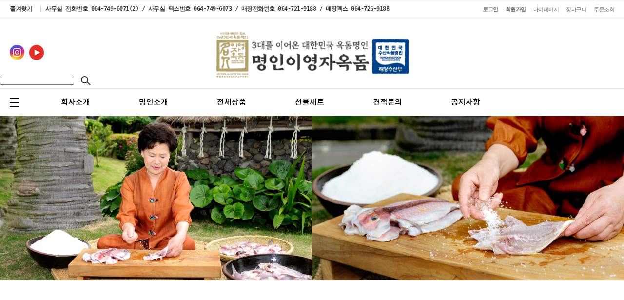

--- FILE ---
content_type: text/html
request_url: http://www.sookdom.com/
body_size: 11371
content:
<!DOCTYPE html PUBLIC "-//W3C//DTD HTML 4.01//EN" "http://www.w3.org/TR/html4/strict.dtd">
<html>
<head>
<meta http-equiv="CONTENT-TYPE" content="text/html;charset=EUC-KR">
<link rel="apple-touch-icon-precomposed" href="/shopimages/sookdom/mobile_web_icon.png" />
<meta name="referrer" content="no-referrer-when-downgrade" />
<meta name="description" content="명인이영자 옥돔은 3대째 이어온 50년 전통의 제주 옥돔 전문 브랜드입니다.
대한민국 수산전통식품 명인이 직접 선별하고 손질하여 신뢰할 수 있는 품질을 자랑합니다.
천일염을 직접 손으로 문질러 숙성하는 전통 ‘섭간 방식’으로 깊은 풍미와 담백한 맛을 살렸습니다.
HACCP 인증 생산시설에서 위생적으로 가공·포장되어 안심하고 즐길 수 있습니다.
제주 청정 해역에서 잡은 신선한 옥돔을 바탕으로 정성과 장인의 기술이 담긴 명품 수산물입니다.


" />
<meta name="keywords" content="제주옥돔, 명인이영자옥돔, 제주갈치, 제주고등어" />
<meta property="og:type" content="website" />
<meta property="og:url" content="http://www.sookdom.com" />
<title>명인이영자옥돔 l 소문난옥돔 l 제주옥돔 </title>
<meta name="naver-site-verification" content="08ddd23065f89b74e3f8863d05bdd7fe4588c7a3" />
<meta name="naver-site-verification" content="c7345b3c3075e4f83916d6f1934fcc0fe11cb916" />


<link type="text/css" rel="stylesheet" href="/shopimages/sookdom/template/work/396/common.css?r=1655703001" /><meta http-equiv="X-UA-Compatible" content="IE=edge">
<!-- <link href="https://fonts.googleapis.com/css?family=Nanum+Gothic:400,700&display=swap" rel="stylesheet"> 
<link href="https://fonts.googleapis.com/css?family=Noto+Sans+KR:300,400,500,700&display=swap" rel="stylesheet">-->
<link href="https://fonts.googleapis.com/css?family=Roboto+Condensed:400,700&display=swap" rel="stylesheet">
<link href="https://fonts.googleapis.com/css?family=Lato:300,400,700&display=swap" rel="stylesheet">
</head>
<script type="text/javascript" src="//wcs.naver.net/wcslog.js"></script>
<script type="text/javascript">
if (window.wcs) {
    if(!wcs_add) var wcs_add = {};
    wcs_add["wa"] = "s_290c90eaf631";
    wcs.inflow('sookdom.com');
    wcs_do();
}
</script>

<body>
<script type="text/javascript" src="/js/jquery-1.7.2.min.js"></script>
<script type="text/javascript" src="/js/lazyload.min.js"></script>
<script type="text/javascript">
function getCookiefss(name) {
    lims = document.cookie;
    var index = lims.indexOf(name + "=");
    if (index == -1) {
        return null;
    }
    index = lims.indexOf("=", index) + 1; // first character
    var endstr = lims.indexOf(';', index);
    if (endstr == -1) {
        endstr = lims.length; // last character
    }
    return unescape(lims.substring(index, endstr));
}
</script><script type="text/javascript">
var MOBILE_USE = '';
</script><script type="text/javascript" src="/js/flash.js"></script>
<script type="text/javascript" src="/js/neodesign/rightbanner.js"></script>
<script type="text/javascript" src="/js/bookmark.js"></script>
<style type="text/css">

.MS_search_word { }

</style>

<script type="text/javascript">

    var is_unify_opt = '' ? true : false; 
    var pre_baskethidden = '';

var db = 'sookdom';
var baskethidden = '';
function hanashopfree() {
    
}

var viewsslmain="";
function clicksslmain(){
   if(!viewsslmain.closed && viewsslmain) viewsslmain.focus();
   else{
       viewsslmain = window.open("about:blank","viewsslmain","height=304,width=458,scrollbars=no");
       viewsslmain.document.write('<title>보안접속이란?</title>');
       viewsslmain.document.write('<style>\n');
       viewsslmain.document.write('body { background-color: #FFFFFF; font-family: "굴림"; font-size: x-small; } \n');
       viewsslmain.document.write('P {margin-top:2px;margin-bottom:2px;}\n');
       viewsslmain.document.write('</style>\n');
       viewsslmain.document.write('<body topmargin=0 leftmargin=0 marginleft=0 marginwidth=0>\n');
       viewsslmain.document.write('<a href="JavaScript:self.close()"><img src="/images/common/ssllogin_aboutimg.gif" align=absmiddle border=0 /></a>');
       viewsslmain.moveTo(100,100);
   }
}
function getCookie_mainm(name) {
    lims = document.cookie;
    var index = lims.indexOf(name + "=");
    if (index == -1) return null;
    index = lims.indexOf("=", index) + 1; // first character
    var endstr = lims.indexOf(";", index);
    if (endstr == -1) endstr = lims.length; // last character
    return unescape(lims.substring(index, endstr));
}

function get_page_id() {
    var query_string = window.location.search.substring(1);
    var vars  = query_string.split('&');
    for (i = 0; i < vars.length; i++) {
        tmp = vars[i].split('=');
        if (tmp[0] == 'page_id') { 
            return tmp[1];
        } 
    } 
    return 1;
}		var _dh = 'N';

</script>

<link type="text/css" rel="stylesheet" href="/shopimages/sookdom/template/work/396/main.css?t=202510241613" />
<div id='blk_scroll_wings'><script type='text/javascript' src='/html/shopRbanner.html?param1=1' ></script></div>
<div id='cherrypicker_scroll'></div>

<div id="wrap"> 
  
<link type="text/css" rel="stylesheet" href="/shopimages/sookdom/template/work/396/header.1.css?t=202510280840" />
<style type="text/css">
#banner {
	top:766px;
}
</style>

<style>
@font-face {
    font-family: 'Noto Sans KR';
    font-style: normal;
    font-weight: 100;
    src: url('/design/sookdom/greenfood/font/notokr-light.eot');
    src: url('/design/sookdom/greenfood/font/notokr-light.eot?#iefix') format('embedded-opentype'),
         url('/design/sookdom/greenfood/font/notokr-light.woff2') format('woff2'),
         url('/design/sookdom/greenfood/font/notokr-light.woff') format('woff');
}
 
@font-face {
    font-family: 'Noto Sans KR';
    font-style: normal;
    font-weight: 300;
    src: url('/design/sookdom/greenfood/font/notokr-regular.eot');
    src: url('/design/sookdom/greenfood/font/notokr-regular.eot?#iefix') format('embedded-opentype'),
         url('/design/sookdom/greenfood/font/notokr-regular.woff2') format('woff2'),
         url('/design/sookdom/greenfood/font/notokr-regular.woff') format('woff');
}
 
@font-face {
    font-family: 'Noto Sans KR';
    font-style: normal;
    font-weight: 500;
    src: url('/design/sookdom/greenfood/font/notokr-medium.eot');
    src: url('/design/sookdom/greenfood/font/notokr-medium.eot?#iefix') format('embedded-opentype'),
         url('/design/sookdom/greenfood/font/notokr-medium.woff2') format('woff2'),
         url('/design/sookdom/greenfood/font/notokr-medium.woff') format('woff');
}
 
@font-face {
    font-family: 'Noto Sans KR';
    font-style: normal;
    font-weight: 700;
    src: url('/design/sookdom/greenfood/font/notokr-bold.eot');
    src: url('/design/sookdom/greenfood/font/notokr-bold.eot?#iefix') format('embedded-opentype'),
         url('/design/sookdom/greenfood/font/notokr-bold.woff2') format('woff2'),
         url('/design/sookdom/greenfood/font/notokr-bold.woff') format('woff');
}
</style>


<div id="hdWrap">
  <div class="top_bnr_area">
    <div class="tb_box"> 
      <!-- 탑배너 -->
      <div id="top_bnr">
        <div class="top_bnr_area">
          <div class="close_btn">
            <form name="notice_form">
              <input type="checkbox" name="chkbox" value="checkbox" checked style="display:none">
              <!-- 오늘 하루 이 창을 열지 않음 --><a href="javascript:closeWin();"><img src="/design/sookdom/greenfood/images/top_banner_x.png" ></a>
            </form>
          </div>
          <!--<div><a href="#"><img src="/design/sookdom/greenfood/images/top_banner.png" style="max-width:100%;" ></a></div>-->
        </div>
      </div>
      <!-- 탑배너 끝 --> 
    </div>
  </div>
  <!-- basic_area -->
  
  <div class="basic_area">
    <div class="ba_box">
      <div class="bookmark"><a href="javascript:CreateBookmarkLink('http://www.sookdom.com', '');">즐겨찾기</a></div>
      <div class="top_cs">사무실 전화번호 064-749-6071(2) / 사무실 팩스번호 064-749-6073 / 매장전화번호 064-721-9188 / 매장팩스 064-726-9188</div>
      <div class="top_menu">
        <ul>
                    <li class="tm_log"><a href="https://www.sookdom.com/shop/member.html?type=login">로그인</a></li>
          <li class="tm_log"><a href="https://www.sookdom.com/shop/idinfo.html">회원가입</a></li>
                    <li><a href="https://www.sookdom.com/shop/member.html?type=mynewmain">마이페이지</a></li>
          <li><a href="/shop/basket.html">장바구니</a></li>
          <li><a href="https://www.sookdom.com/shop/confirm_login.html?type=myorder">주문조회</a></li>
        </ul>
      </div>
    </div>
  </div>
  <!-- basic_area -->
  
  <div class="menu_area">
    <div class="ma_box">
      <div class="top_menu2">
        <div class="sns"> <a href="https://www.instagram.com/sookdom1/" target="_blank"><img src="/design/sookdom/greenfood/images/insta.png"></a> <!--<a href="#" target="_blank"><img src="/design/sookdom/greenfood/images/facebook.png"></a> <a href="#" target="_blank"><img src="/design/sookdom/greenfood/images/blog.png"></a> <a href="#" target="_blank"><img src="/design/sookdom/greenfood/images/kakaostory.png"></a>--> <a href="https://www.youtube.com/channel/UCJme794dRO5sLT197FrcfiQ" target="_blank"><img src="/design/sookdom/greenfood/images/youtube.png"></a> </div>
      </div>
      <div class="top_logo"><a href="/"><IMG SRC="http://sookdom.img3.kr/pclogo2.png" width=400px title="상단로고"></a></div>     
       </div>
        </div>
         </div>
         </div>
         </div>
         </div>
         </div>
          </div>
           </div>
      <div class="top_search">
        <div class="search-form"> 
          <form action="/shop/shopbrand.html" method="post" name="search">          <fieldset>
            <legend>상품 검색 폼</legend>
            <input name="search" onkeydown="CheckKey_search();" value=""  class="MS_search_word" /> 
            <a href="javascript:search_submit();"><img src="/design/sookdom/greenfood/images/search.png" alt="상품 검색" title="상품 검색" /></a>
          </fieldset>
          </form> 
        </div>
      </div>
      <!-- top_search --> 
      
    </div>
    <!-- ma_box --> 
  </div>
  <!-- menu_area -->
  
  <div id="tcat_wrap">
    <div id="tcat_area">
      <div class="top_category"> 
        <!-- 카테고리 -->
        <div class="heder_cate_area">
          <div class="category-all">
            <p class="menu_on" ><img src="/design/sookdom/greenfood/images/all_on.png"></p>
            <p class="menu_x"><img src="/design/sookdom/greenfood/images/all_x.png"></p>
            <div class="all_category" > 
          
              <ol>
                                     
                <li class="cate1"><a href="/shop/shopbrand.html?type=X&xcode=007">전체상품</a>
                                          <ul class="cate2">
                                                                <li><a href="/shop/shopbrand.html?type=M&xcode=007&mcode=001">명인이영자옥돔</a></li>
                                                                <li><a href="/shop/shopbrand.html?type=M&xcode=007&mcode=002">제주은갈치</a></li>
                                                                <li><a href="/shop/shopbrand.html?type=M&xcode=007&mcode=003">명인이영자간고등어</a></li>
                                                                <li><a href="/shop/shopbrand.html?type=M&xcode=007&mcode=005">선물세트</a></li>
                                                  </ul>
                                        </li>
                           
                
                
              </ol>
            </div>
          </div>
          <div class="-menu"> 
      
            <li class="cate_list"><a href="/shop/page.html?id=1">회사소개</a></li>
            <li class="cate_list"><a href="/shop/page.html?id=2">명인소개</a></li>
            <li class="cate_list"><a href="/shop/shopbrand.html?xcode=007&type=X">전체상품</a></li>
            <li class="cate_list"><a href="/shop/shopbrand.html?xcode=007&type=X&mcode=005">선물세트</a></li>
            <li class="cate_list"><a href="/board/board.html?code=sookdom_board9">견적문의</a></li>
            <li class="cate_list"><a href="/board/board.html?code=sookdom_board2">공지사항</a></li>
           
          </div>
        </div>
        
        <!-- 카테고리 끝 --> 
      </div>
    </div>
    <!-- tcat_area --> 
  </div>
  <!-- tcat_wrap --> 
  
</div>
<!-- #hdWrap --> 


<script type="text/javascript" src="/shopimages/sookdom/template/work/396/header.1.js?t=202510280840"></script>
  <div id="contentWrapper"> 
    
<link type="text/css" rel="stylesheet" href="/template_common/shop/basic_simple/menu.1.css?t=201711221039" />
  
    <script type="text/javascript" src="/design/sookdom/greenfood/js/slick.min.js"></script> 
    <!-- 메인 비쥬얼 배너 -->
    
    <div class="main_banner" id="main_slider">
      <div title="명인이영자옥돔"><IMG SRC="http://sookdom.img3.kr/main01.png"></a></div>


    </div>
    
    <!-- //메인 비쥬얼 배너 --> 
    
    <!-- 이미지 배너 -->
    <div class="imgBanner">
      <table>
        <colgroup>
        <col width="60.5%">
        <col width="*">
        </colgroup>
        <tbody>
          <tr>
            <td rowspan="2">

<div class="youtube"> 
<iframe width="750px" height="500px" src="https://www.youtube.com/embed/xC8kwOsBD18" title="이영자명인옥돔 명인인터뷰" frameborder="0" allow="accelerometer; autoplay; clipboard-write; encrypted-media; gyroscope; picture-in-picture" allowfullscreen></iframe>
</div> 
   </td>
          </tr>
          <tr>
            <td style="padding-left: 10px;"><a href="/shop/page.html?id=1"><img src="http://sookdom.img3.kr/banner01.png"></a> <a href="https://blog.naver.com/ga9jeong/224047153570"><img src="http://sookdom.img3.kr/banner02.png"></a></td>
          </tr>
        </tbody>
      </table>
    </div>
    
    <!-- //이미지 배너 --> 
    
    <!-- 신상품 영역 --> 
        <div class="product-wrap">
      <div class="item-wrap">
        <div class="cateTit"> 전체상품 </div>
        <div class="productlist">
          <ul class="grid4">
                        <li>
              <div class="thumb"><a href="/shop/shopdetail.html?branduid=1749755&search=&xcode=007&mcode=001&scode=001&special=1&GfDT=bm96W1w%3D"><img class="MS_prod_img_m" src="/shopimages/sookdom/0070010000032.jpg?1727739482"></a></div>
              <div class="spec">
                <ul>
                  <li class="name"><a href="/shop/shopdetail.html?branduid=1749755&search=&xcode=007&mcode=001&scode=001&special=1&GfDT=bm96W1w%3D">명인이영자옥돔 200g이상*3마리-선물포장</a></li>
                  <li class="price" onclick="location.href='/shop/shopdetail.html?branduid=1749755&search=&xcode=007&mcode=001&scode=001&special=1&GfDT=bm96W1w%3D'"> 
                     
                     
                     
                    <span class="price">74,000</span> 원 
                     
                    </li>
                  <li class="preview"><a href="javascript:viewdetail('007001000003', '', '');"><img src="/design/sookdom/greenfood/images/preview.png"></a></li>
                </ul>
              </div>
            </li>
                        <li>
              <div class="thumb"><a href="/shop/shopdetail.html?branduid=1749763&search=&xcode=007&mcode=001&scode=001&special=1&GfDT=aW13UA%3D%3D"><img class="MS_prod_img_m" src="/shopimages/sookdom/0070010000092.jpg?1727739456"></a></div>
              <div class="spec">
                <ul>
                  <li class="name"><a href="/shop/shopdetail.html?branduid=1749763&search=&xcode=007&mcode=001&scode=001&special=1&GfDT=aW13UA%3D%3D">명인이영자옥돔 200g이상*5마리-선물포장</a></li>
                  <li class="price" onclick="location.href='/shop/shopdetail.html?branduid=1749763&search=&xcode=007&mcode=001&scode=001&special=1&GfDT=aW13UA%3D%3D'"> 
                     
                     
                     
                    <span class="price">120,000</span> 원 
                     
                    </li>
                  <li class="preview"><a href="javascript:viewdetail('007001000009', '', '');"><img src="/design/sookdom/greenfood/images/preview.png"></a></li>
                </ul>
              </div>
            </li>
                        <li>
              <div class="thumb"><a href="/shop/shopdetail.html?branduid=1749764&search=&xcode=007&mcode=001&scode=001&special=1&GfDT=aGh3Uw%3D%3D"><img class="MS_prod_img_m" src="/shopimages/sookdom/0070010000102.jpg?1727739427"></a></div>
              <div class="spec">
                <ul>
                  <li class="name"><a href="/shop/shopdetail.html?branduid=1749764&search=&xcode=007&mcode=001&scode=001&special=1&GfDT=aGh3Uw%3D%3D">명인이영자옥돔 200g이상*8마리-선물포장</a></li>
                  <li class="price" onclick="location.href='/shop/shopdetail.html?branduid=1749764&search=&xcode=007&mcode=001&scode=001&special=1&GfDT=aGh3Uw%3D%3D'"> 
                     
                     
                     
                    <span class="price">189,000</span> 원 
                     
                    </li>
                  <li class="preview"><a href="javascript:viewdetail('007001000010', '', '');"><img src="/design/sookdom/greenfood/images/preview.png"></a></li>
                </ul>
              </div>
            </li>
                        <li>
              <div class="thumb"><a href="/shop/shopdetail.html?branduid=1749757&search=&xcode=007&mcode=001&scode=004&special=1&GfDT=bmx1W18%3D"><img class="MS_prod_img_m" src="/shopimages/sookdom/0070010000052.jpg?1727739877"></a></div>
              <div class="spec">
                <ul>
                  <li class="name"><a href="/shop/shopdetail.html?branduid=1749757&search=&xcode=007&mcode=001&scode=004&special=1&GfDT=bmx1W18%3D">명인이영자옥돔 250g이상 * 2마리-선물포장</a></li>
                  <li class="price" onclick="location.href='/shop/shopdetail.html?branduid=1749757&search=&xcode=007&mcode=001&scode=004&special=1&GfDT=bmx1W18%3D'"> 
                     
                     
                     
                    <span class="price">61,000</span> 원 
                     
                    </li>
                  <li class="preview"><a href="javascript:viewdetail('007001000005', '', '');"><img src="/design/sookdom/greenfood/images/preview.png"></a></li>
                </ul>
              </div>
            </li>
                        <li>
              <div class="thumb"><a href="/shop/shopdetail.html?branduid=1749759&search=&xcode=007&mcode=001&scode=004&special=1&GfDT=bmx5W1g%3D"><img class="MS_prod_img_m" src="/shopimages/sookdom/0070010000072.jpg?1727739855"></a></div>
              <div class="spec">
                <ul>
                  <li class="name"><a href="/shop/shopdetail.html?branduid=1749759&search=&xcode=007&mcode=001&scode=004&special=1&GfDT=bmx5W1g%3D">명인이영자옥돔 250g이상 * 3마리-선물포장</a></li>
                  <li class="price" onclick="location.href='/shop/shopdetail.html?branduid=1749759&search=&xcode=007&mcode=001&scode=004&special=1&GfDT=bmx5W1g%3D'"> 
                     
                     
                     
                    <span class="price">89,000</span> 원 
                     
                    </li>
                  <li class="preview"><a href="javascript:viewdetail('007001000007', '', '');"><img src="/design/sookdom/greenfood/images/preview.png"></a></li>
                </ul>
              </div>
            </li>
                        <li>
              <div class="thumb"><a href="/shop/shopdetail.html?branduid=1749760&search=&xcode=007&mcode=001&scode=004&special=1&GfDT=bmx1W1k%3D"><img class="MS_prod_img_m" src="/shopimages/sookdom/0070010000082.jpg?1727739819"></a></div>
              <div class="spec">
                <ul>
                  <li class="name"><a href="/shop/shopdetail.html?branduid=1749760&search=&xcode=007&mcode=001&scode=004&special=1&GfDT=bmx1W1k%3D">명인이영자옥돔 250g이상 * 5마리-선물포장</a></li>
                  <li class="price" onclick="location.href='/shop/shopdetail.html?branduid=1749760&search=&xcode=007&mcode=001&scode=004&special=1&GfDT=bmx1W1k%3D'"> 
                     
                     
                     
                    <span class="price">145,000</span> 원 
                     
                    </li>
                  <li class="preview"><a href="javascript:viewdetail('007001000008', '', '');"><img src="/design/sookdom/greenfood/images/preview.png"></a></li>
                </ul>
              </div>
            </li>
                        <li>
              <div class="thumb"><a href="/shop/shopdetail.html?branduid=1749766&search=&xcode=007&mcode=001&scode=007&special=1&GfDT=a2d3Vw%3D%3D"><img class="MS_prod_img_m" src="/shopimages/sookdom/0070010000112.jpg?1727741237"></a></div>
              <div class="spec">
                <ul>
                  <li class="name"><a href="/shop/shopdetail.html?branduid=1749766&search=&xcode=007&mcode=001&scode=007&special=1&GfDT=a2d3Vw%3D%3D">명인이영자옥돔 300g이상 * 2마리-선물포장</a></li>
                  <li class="price" onclick="location.href='/shop/shopdetail.html?branduid=1749766&search=&xcode=007&mcode=001&scode=007&special=1&GfDT=a2d3Vw%3D%3D'"> 
                     
                     
                     
                    <span class="price">75,000</span> 원 
                     
                    </li>
                  <li class="preview"><a href="javascript:viewdetail('007001000011', '', '');"><img src="/design/sookdom/greenfood/images/preview.png"></a></li>
                </ul>
              </div>
            </li>
                        <li>
              <div class="thumb"><a href="/shop/shopdetail.html?branduid=1749767&search=&xcode=007&mcode=001&scode=007&special=1&GfDT=bml5W1s%3D"><img class="MS_prod_img_m" src="/shopimages/sookdom/0070010000122.jpg?1727739930"></a></div>
              <div class="spec">
                <ul>
                  <li class="name"><a href="/shop/shopdetail.html?branduid=1749767&search=&xcode=007&mcode=001&scode=007&special=1&GfDT=bml5W1s%3D">명인이영자옥돔 300g이상 * 3마리-선물포장</a></li>
                  <li class="price" onclick="location.href='/shop/shopdetail.html?branduid=1749767&search=&xcode=007&mcode=001&scode=007&special=1&GfDT=bml5W1s%3D'"> 
                     
                     
                     
                    <span class="price">110,000</span> 원 
                     
                    </li>
                  <li class="preview"><a href="javascript:viewdetail('007001000012', '', '');"><img src="/design/sookdom/greenfood/images/preview.png"></a></li>
                </ul>
              </div>
            </li>
                        <li>
              <div class="thumb"><a href="/shop/shopdetail.html?branduid=1750293&search=&xcode=007&mcode=002&scode=002&special=1&GfDT=bmx7W1Q%3D"><img class="MS_prod_img_m" src="/shopimages/sookdom/0070020000202.jpg?1727740586"></a></div>
              <div class="spec">
                <ul>
                  <li class="name"><a href="/shop/shopdetail.html?branduid=1750293&search=&xcode=007&mcode=002&scode=002&special=1&GfDT=bmx7W1Q%3D">제주은갈치500g이상 * 2마리-선물포장</a></li>
                  <li class="price" onclick="location.href='/shop/shopdetail.html?branduid=1750293&search=&xcode=007&mcode=002&scode=002&special=1&GfDT=bmx7W1Q%3D'"> 
                     
                     
                     
                    <span class="price">85,000</span> 원 
                     
                    </li>
                  <li class="preview"><a href="javascript:viewdetail('007002000020', '', '');"><img src="/design/sookdom/greenfood/images/preview.png"></a></li>
                </ul>
              </div>
            </li>
                        <li>
              <div class="thumb"><a href="/shop/shopdetail.html?branduid=1750292&search=&xcode=007&mcode=002&scode=002&special=1&GfDT=aG93WA%3D%3D"><img class="MS_prod_img_m" src="/shopimages/sookdom/0070020000192.jpg?1727740557"></a></div>
              <div class="spec">
                <ul>
                  <li class="name"><a href="/shop/shopdetail.html?branduid=1750292&search=&xcode=007&mcode=002&scode=002&special=1&GfDT=aG93WA%3D%3D">제주은갈치500g이상 * 3마리-선물포장</a></li>
                  <li class="price" onclick="location.href='/shop/shopdetail.html?branduid=1750292&search=&xcode=007&mcode=002&scode=002&special=1&GfDT=aG93WA%3D%3D'"> 
                     
                     
                     
                    <span class="price">125,000</span> 원 
                     
                    </li>
                  <li class="preview"><a href="javascript:viewdetail('007002000019', '', '');"><img src="/design/sookdom/greenfood/images/preview.png"></a></li>
                </ul>
              </div>
            </li>
                        <li>
              <div class="thumb"><a href="/shop/shopdetail.html?branduid=1749768&search=&xcode=007&mcode=001&scode=007&special=1&GfDT=aGx3UFw%3D"><img class="MS_prod_img_m" src="/shopimages/sookdom/0070010000132.jpg?1727739906"></a></div>
              <div class="spec">
                <ul>
                  <li class="name"><a href="/shop/shopdetail.html?branduid=1749768&search=&xcode=007&mcode=001&scode=007&special=1&GfDT=aGx3UFw%3D">명인이영자옥돔 300g이상 * 5마리-선물포장</a></li>
                  <li class="price" onclick="location.href='/shop/shopdetail.html?branduid=1749768&search=&xcode=007&mcode=001&scode=007&special=1&GfDT=aGx3UFw%3D'"> 
                     
                     
                     
                    <span class="price">180,000</span> 원 
                     
                    </li>
                  <li class="preview"><a href="javascript:viewdetail('007001000013', '', '');"><img src="/design/sookdom/greenfood/images/preview.png"></a></li>
                </ul>
              </div>
            </li>
                        <li>
              <div class="thumb"><a href="/shop/shopdetail.html?branduid=1750297&search=&xcode=007&mcode=002&scode=003&special=1&GfDT=a2d3UF0%3D"><img class="MS_prod_img_m" src="/shopimages/sookdom/0070020000242.jpg?1727740668"></a></div>
              <div class="spec">
                <ul>
                  <li class="name"><a href="/shop/shopdetail.html?branduid=1750297&search=&xcode=007&mcode=002&scode=003&special=1&GfDT=a2d3UF0%3D">제주은갈치600g이상 * 2마리-선물포장</a></li>
                  <li class="price" onclick="location.href='/shop/shopdetail.html?branduid=1750297&search=&xcode=007&mcode=002&scode=003&special=1&GfDT=a2d3UF0%3D'"> 
                     
                     
                     
                    <span class="price">105,000</span> 원 
                     
                    </li>
                  <li class="preview"><a href="javascript:viewdetail('007002000024', '', '');"><img src="/design/sookdom/greenfood/images/preview.png"></a></li>
                </ul>
              </div>
            </li>
                      </ul>
        </div>
      </div>
    </div>
     
    <!-- 신상품 영역 --> 
    
    <!-- 고정 이미지 배너 -->
    <div class="fixedBnnr">
      <div class="inner"> <img src="http://sookdom.img3.kr/banner04.png"> </div>
    </div>
    <!-- //고정 이미지 배너 --> 
    
    <!-- 특별상품  영역 --> 
    
    


    
    <!-- md pick 영역 --> 
        <div class="product-wrap">
      <div class="item-wrap">
        <div class="cateTit"> 선물세트</div>
        <div class="productlist">
          <ul class="grid4">
                        <li>
              <div class="thumb"><a href="/shop/shopdetail.html?branduid=1728073&search=&xcode=007&mcode=005&scode=&special=8&GfDT=bml7W1w%3D"><img class="MS_prod_img_m" src="/shopimages/sookdom/0070050000032.jpg?1734996822"></a></div>
              <div class="spec">
                <ul>
                  <li class="name"><a href="/shop/shopdetail.html?branduid=1728073&search=&xcode=007&mcode=005&scode=&special=8&GfDT=bml7W1w%3D">은갈치+간고등어살 선물세트</a></li>
                  <li class="price" onclick="location.href='/shop/shopdetail.html?branduid=1728073&search=&xcode=007&mcode=005&scode=&special=8&GfDT=bml7W1w%3D'"> 
                     
                     
                     
                    <span class="price">49,000</span> 원 
                     
                    </li>
                  <li class="preview"><a href="javascript:viewdetail('007005000003', '', '');"><img src="/design/sookdom/greenfood/images/preview.png"></a></li>
                </ul>
              </div>
            </li>
                        <li>
              <div class="thumb"><a href="/shop/shopdetail.html?branduid=1728067&search=&xcode=007&mcode=005&scode=&special=8&GfDT=bmp6W10%3D"><img class="MS_prod_img_m" src="/shopimages/sookdom/0070050000022.jpg?1734928636"></a></div>
              <div class="spec">
                <ul>
                  <li class="name"><a href="/shop/shopdetail.html?branduid=1728067&search=&xcode=007&mcode=005&scode=&special=8&GfDT=bmp6W10%3D">제주옥돔 + 간고등어살 선물세트</a></li>
                  <li class="price" onclick="location.href='/shop/shopdetail.html?branduid=1728067&search=&xcode=007&mcode=005&scode=&special=8&GfDT=bmp6W10%3D'"> 
                     
                     
                     
                    <span class="price">49,000</span> 원 
                     
                    </li>
                  <li class="preview"><a href="javascript:viewdetail('007005000002', '', '');"><img src="/design/sookdom/greenfood/images/preview.png"></a></li>
                </ul>
              </div>
            </li>
                        <li>
              <div class="thumb"><a href="/shop/shopdetail.html?branduid=1728035&search=&xcode=007&mcode=005&scode=&special=8&GfDT=bm91W14%3D"><img class="MS_prod_img_m" src="/shopimages/sookdom/0070050000012.jpg?1734928684"></a></div>
              <div class="spec">
                <ul>
                  <li class="name"><a href="/shop/shopdetail.html?branduid=1728035&search=&xcode=007&mcode=005&scode=&special=8&GfDT=bm91W14%3D">제주옥돔 + 은갈치 선물세트</a></li>
                  <li class="price" onclick="location.href='/shop/shopdetail.html?branduid=1728035&search=&xcode=007&mcode=005&scode=&special=8&GfDT=bm91W14%3D'"> 
                     
                     
                     
                    <span class="price">81,000</span> 원 
                     
                    </li>
                  <li class="preview"><a href="javascript:viewdetail('007005000001', '', '');"><img src="/design/sookdom/greenfood/images/preview.png"></a></li>
                </ul>
              </div>
            </li>
                      </ul>
        </div>
      </div>
    </div>
     
    <!-- md pick 영역 --> 
    
    
  </div>
  <!-- #contentWrapper-->
  <hr />
  
<link type="text/css" rel="stylesheet" href="/shopimages/sookdom/template/work/396/footer.1.css?t=202208041721" />
<!-- 하단 시작 -->
<div id="footer">
  <div class="footerinner">
    <div class="footer_inner1">
      <ul>
                <li><a href="/index.html">회사소개</a></li>
                <li><a href="/html/info.html">이용안내</a></li>
                <li><a href="javascript:bottom_privacy();">개인정보처리방침</a></li>
                <li><a href="javascript:view_join_terms();">이용약관</a></li>
      </ul>
    </div>
    <div class="footer_inner2">
      <h5>CUSTOMER CENTER</h5>
      <h1>064-749-6071</h1>
      <h3>064-749-6072, 010-4418-2509</h3>
      <span> 평일 AM 8:00 - PM 8:00 <br> 점심시간 PM 12:00 - PM 01:00 <br>토요일, 일요일, 공휴일(매장 매일운영)</span>
      <h5>BANK INFO</h5>
      <span class="-bank">농협</span>
      <h3 class="-banknumber">317-0024-8854-11</h3>
      <span class="-bank" style="display: block;line-height: 26px;">예금주 : 명인이영자옥돔 주식회사</span> </div>
    <div class="footer_inner3">
      <h5>COMPANY INFO</h5>
      <span> 상호 : 명인이영자옥돔주식회사<br>
      대표 :  고경현 <br>
      개인정보 보호 책임자 : 고경현<br>
      TEL : 064-749-6071 &nbsp;&nbsp;  FAX : 064-749-6073 <br>
      H.P : 010-4418-2509 <br>
      EMAIL : <a href="javascript: __mk_open('/html/email.html', 'link_send_mail', 'width=500px, height=500px, scrollbars=yes');" class="btn_email">sookdom@hanmail.net</a> <br>
      사업자등록번호 : 627-88-02378 <br>
      통신판매업신고 : 제 2022-제주도두-0014호 <a href="https://www.ftc.go.kr/bizCommPop.do?wrkr_no=6278802378" target="_blank">[사업자정보확인]</a><br>
      주소 : 제주특별자치도 제주시 도두5길 14 (도두일동) </span> </div>
    <div class="footer_inner4">
      <div class="footer_menu">
        <div class="footer_menu_inner"><a href="/board/board.html?code=sookdom_board2"><img src="/design/sookdom/greenfood/images/footer_btn1.png"><span>공지사항</span></a></div>
        <div class="footer_menu_inner"><a href="/board/board.html?code=sookdom_board1"><img src="/design/sookdom/greenfood/images/footer_btn1.png"></a><span>자주묻는질문</span></div>
        <div class="footer_menu_inner"><a href="/board/board.html?code=sookdom_board11"><img src="/design/sookdom/greenfood/images/footer_btn1.png"></a><span>1:1 문의</span></div>
      </div>
      <div class="escro"><img src="/design/sookdom/greenfood/images/%EC%9D%B4%EC%A7%80%ED%8E%98%EC%9D%B4%20%EC%97%90%EC%8A%A4%ED%81%AC%EB%A1%9C.JPG"></div>
      <span>Copyright &copy; 2019 Green food. All rights reserved.</span> </div>
  </div>
</div>
 
<!-- //하단 끝 --> 
</div>
<!-- #wrap --> 

<script type="text/javascript" src="/shopimages/sookdom/template/work/396/main.js?t=202510241613"></script>

<style type="text/css">

/** 옵션 미리보기 기본 스타일, 변경시에는 앞에 #MK_opt_preview 를 붙여서 개별디자인에 넣으면 ok **/
.mk_option_preview_outer {
    display : inline;
}
.mk_option_preview {
    background-color : white;
}
.mk_prd_option_list {
    color : #404040;
    font-size : 8pt;
    font-family : dotum;
    list-style : none;
    padding : 3px 3px 0;
    background-color : white;
    border : 1px solid #7899C2;
    width : 170px;
    margin : 0;
    text-align : left;
}

.mk_prd_option_list LI {
    line-height : 1.4;
    margin : 5px 0;
    display : block;
}

.mk_prd_option_list .mk_bt_opt_close {
    text-align : right;
}

.mk_prd_option_list .option-soldout {
    color : red;
}

/** 옵션 미리보기 - 리스트 **/
.mk_prd_option_list LI UL {
    list-style : none;
    padding : 0;
    margin : 4px 0 0 10px;
}

.mk_prd_option_list LI UL LI {
    line-height : 1.4;
    padding : 0;
    margin : 0;
}

.mk_prd_option_list LI H3 {
    margin : 0;
    font-size : 9pt;
}
/** 옵션 미리보기 - 조합 **/
.mk_prd_option_list .option-name {
    padding : 2px;
    background-color : #D6E5F7;
    color : #405F95;
    border-left : 2px solid #BBC9E3;
}
.mk_prd_option_list .option-required {
    color : red;
}

</style>

<iframe id="loginiframe" name="loginiframe" style="display: none;" frameborder="no" scrolling="no"></iframe>

<div id="basketpage" name="basketpage" style="position: absolute; visibility: hidden;"></div>

                    <div id="MK_opt_preview" class="mk_option_preview" style="position:absolute;z-index:100;top:0;"></div>

                <div id="detailpage" name="detailpage" style="position:absolute; visibility:hidden;"></div>

<form action="/shop/shopbrand.html" method="post" name="hashtagform">
    <input type="hidden" name="search" />
    <input type="hidden" name="search_ref" value="hashtag" />
</form> 

    <script src="/js/wishlist.js?v=r237747"></script>
    <script>
        window.addEventListener('load', function() {
            var makeshop_wishlist = new makeshopWishlist();
            makeshop_wishlist.init();
            makeshop_wishlist.observer();
        });
    </script>

<script type="text/javascript" src="/js/neodesign/detailpage.js?ver=r218356"></script>
<script type="text/javascript" src="/js/neodesign/product_list.js?r=20260126070853"></script>
<script type="text/javascript" src="/js/jquery-datepicker-ko.js"></script>

<script type="text/javascript">



function CheckKey_search() {
    key = event.keyCode;
    if (key == 13) {
        
        document.search.submit();
    }
}

function search_submit() {
    var oj = document.search;
    if (oj.getAttribute('search') != 'null') {
        var reg = /\s{2}/g;
        oj.search.value = oj.search.value.replace(reg, '');
        oj.submit();
    }
}

function topnotice(temp, temp2) {
    window.open("/html/notice.html?date=" + temp + "&db=" + temp2, "", "width=450,height=450,scrollbars=yes");
}
function notice() {
    window.open("/html/notice.html?mode=list", "", "width=450,height=450,scrollbars=yes");
}

        function view_join_terms() {
            window.open('/html/join_terms.html','join_terms','height=570,width=590,scrollbars=yes');
        }

        function top_sendmail() {
            window.open('/html/email.html', 'email', 'width=100, height=100');
        }

    function bottom_privacy() {
        window.open('/html/privacy.html', 'privacy', 'height=570,width=590,scrollbars=yes');
    }

var db = 'sookdom';

var baskethidden = '';

function info(temp, temp2) {
    window.open("/html/information.html?date=" + temp + "&db=" + temp2, "", "width=620,height=500,scrollbars=yes");
}

function go_hashtag(search) {
    document.hashtagform.search.value = search;
    document.hashtagform.submit();
}   

</script>
    <style type="text/css">
        .setPopupStyle { height:100%; min-height:100%; overflow:hidden !important; touch-action:none; }
    </style>
    <script src="/js/referer_cookie.js"></script>
    <script>
        window.addEventListener('load', function() {
            var referer_cookie = new RefererCookie();
            referer_cookie.addService(new EnuriBrandStoreCookie());
            referer_cookie.handler();
        });
    </script><script type="text/javascript">
if (typeof getCookie == 'undefined') {
    function getCookie(cookie_name) {
        var cookie = document.cookie;
        if (cookie.length > 0) {
            start_pos = cookie.indexOf(cookie_name);
            if (start_pos != -1) {
                start_pos += cookie_name.length;
                end_pos = cookie.indexOf(';', start_pos);
                if (end_pos == -1) {
                    end_pos = cookie.length;
                }
                return unescape(cookie.substring(start_pos + 1, end_pos));
            } else {
                return false;
            }
        } else {
            return false;
        }
    }
}
if (typeof setCookie == 'undefined') {
    function setCookie(cookie_name, cookie_value, expire_date, domain) {
        var today = new Date();
        var expire = new Date();
        expire.setTime(today.getTime() + 3600000 * 24 * expire_date);
        cookies = cookie_name + '=' + escape(cookie_value) + '; path=/;';

        if (domain != undefined) {
            cookies += 'domain=' + domain +  ';';
        }  else if (document.domain.match('www.') != null) {
            cookies += 'domain=' + document.domain.substr(3) + ';';
        }
        if (expire_date != 0) cookies += 'expires=' + expire.toGMTString();
        document.cookie = cookies;
    }
}



function MSLOG_loadJavascript(url) {
    var head= document.getElementsByTagName('head')[0];
    var script= document.createElement('script');
    script.type= 'text/javascript';
    var loaded = false;
    script.onreadystatechange= function () {
        if (this.readyState == 'loaded' || this.readyState == 'complete')
        { if (loaded) { return; } loaded = true; }
    }
    script.src = url;
    head.appendChild(script);
}
var MSLOG_charset = "euc-kr";
var MSLOG_server  = "/log/log33";
var MSLOG_code = "sookdom";
var MSLOG_var = "V1ZSdmVrOXVkSHBQYWtWNlQybEtkbU50VW14amJEbHlXbGhzTTJJelNtdEphblJQVHpOTk5rNXFiMmxqYlZadFpGaEtjMGxxZEU5UE0wMDJUbFJ2YVdSSE9XdFpXR3RwVHpOTk5rMUViMmxKYW5RNQ==";

//파워앱에서만 사용
try {
    var LOGAPP_var = "";
    var LOGAPP_is  = "N";
    if (LOGAPP_is == "Y" && LOGAPP_var != "") {
        var varUA = navigator.userAgent.toLowerCase(); //userAgent 값 얻기
        if (varUA.match('android') != null) { 
            //안드로이드 일때 처리
            window.android.basket_call(LOGAPP_var);
        } else if (varUA.indexOf("iphone")>-1||varUA.indexOf("ipad")>-1||varUA.indexOf("ipod")>-1) { 
            //IOS 일때 처리
            var messageToPost = {LOGAPP_var: LOGAPP_var};
            window.webkit.messageHandlers.basket_call.postMessage(messageToPost);
        } else {
            //아이폰, 안드로이드 외 처리
        }
    }
} catch(e) {}
//파워앱에서만 사용 END

if (document.charset) MSLOG_charset = document.charset.toLowerCase();
if (document.characterSet) MSLOG_charset = document.characterSet.toLowerCase();  //firefox;
MSLOG_loadJavascript(MSLOG_server + "/js/mslog.js?r=" + Math.random());


</script>
<script type="text/javascript" src="/js/cookie.js"></script>
<script type="text/javascript">
function __mk_open(url, name, option) {
    window.open(url, name, option);
    //return false;
}

function action_invalidity() {
    return false;
}
</script>
<script type="text/javascript"></script><script type="text/javascript"></script>                    <script type="text/javascript">
                    if ('2026050523' !== getCookie('eventwindow0')) {
                        window.open('/html/event.html?db=sookdom&display=0', 'event0', 'left=100,top=100,width=420,height=420,scrollbars=no');
                    }
                    </script>
<script>


function getInternetExplorerVersion() {
    var rv = -1;
    if (navigator.appName == 'Microsoft Internet Explorer') {
    var ua = navigator.userAgent;
    var re = new RegExp("MSIE ([0-9]{1,}[\.0-9]{0,})");
    if (re.exec(ua) != null)
    rv = parseFloat(RegExp.$1);
    }
    return rv;
}

function showcherrypickerWindow(height,mode,db){
    cherrypicker_width = document.body.clientWidth;
    var isIe = /*@cc_on!@*/false;
    if (isIe) {
        cherrypicker_width = parseInt(cherrypicker_width + 18);
    }
    setCookie('cherrypicker_view','on', 0);

    
    document.getElementById('cherrypicker_layer').style.display = "block";
    document.getElementById('cherrypicker_layer').innerHTML = Createflash_return(cherrypicker_width,'','/flashskin/CherryPicker.swf?initial_xml=/shopimages/sookdom/cherrypicker_initial.xml%3Fv=1769378933&product_xml=/shopimages/sookdom/%3Fv=1769378933', 'cherrypicker_flash', '');
}

function load_cherrypicker(){
    cherrypicker_check = true;

    if (!document.getElementById('cherrypicker_layer')) {
        return;
    }


}
</script>
<script src="/js/product_rollover_image.js"></script>
<script>
    window.addEventListener('load', () => {
        // 페이지 로딩 시 롤오버 이미지가 존재하는 경우에만 스크립트 실행
        setTimeout(function () {
            // 페이지 로딩 시 롤오버 이미지가 존재하는 경우에만 스크립트 실행
            if (document.querySelectorAll('[rollover_onimg]').length > 0) {
                var productRolloverImage = new ProdctRolloverImage("pc");
                productRolloverImage.event();
            }
        }, 2000);
    });
</script>

<script>
var inputs = document.getElementsByTagName("input");
for (x=0; x<=inputs.length; x++) {
    if (inputs[x]) {
        myname = inputs[x].getAttribute("name");
        if(myname == "ssl") {
            inputs[x].checked = 'checked';
        }
    }
}
(function($) {
    $(document).ready(function() {
        jQuery(':checkbox[name=ssl]').click(function() {
            this.checked = true;
        });
    });
})(jQuery);
</script><script type="text/javascript">
(function ($) {
    var discount_remain_timeout = setTimeout(function() {
        if (jQuery('.MS_remain_date').length > 0) {
            var discount_remain_timer = setInterval(function() {
                var now = new Date().getTime();
                jQuery('.MS_remain_date').each(function(idx, el) {
                    if (jQuery(el).attr('value').length > 0 && jQuery(el).attr('value') != '종료일 미정') {
                        var _end_date = new Date(jQuery(el).attr('value')).getTime();
                        var _remain_date = _end_date - now;

                        if (_remain_date <= 0) {
                            jQuery(this).html('');
                        } else {
                            _d = Math.floor(_remain_date / (1000 * 60 * 60 * 24));
                            _h = Math.floor((_remain_date % (1000 * 60 * 60 * 24)) / (1000 * 60 * 60));
                            _m = Math.floor((_remain_date % (1000 * 60 * 60)) / (1000 * 60));
                            _s = Math.floor(_remain_date % (1000 * 60) / 1000);

                            jQuery(el).html(_d + "일 " + _h + "시간 " + _m + "분 " + _s + "초");
                        }
                    }
                });
            }, 1000);
        }
    }, 1000);
})(jQuery);
</script><script type="text/javascript">
if (document.cookie.indexOf("app_agent=power_app") >= 0) {
    jQuery('.sns-title').hide();jQuery('.facebook').hide();jQuery('.naver').hide();jQuery('.kakaotalk').hide();jQuery('.kakao').hide();
}
</script>
<script type="text/javascript" src="/template_common/shop/basic_simple/common.js?r=1511314762"></script>


</body>
</html>

--- FILE ---
content_type: text/html
request_url: http://www.sookdom.com/html/shopRbanner.html?param1=1
body_size: 1418
content:
document.writeln('');
document.writeln('<link type="text/css" rel="stylesheet" href="/shopimages/sookdom/template/work/396/scroll.css?t=202206201434" />');
document.writeln('<div class="quick">');
document.writeln('    <div class="quick_home"><a href="/"><img src="/design/sookdom/greenfood/images/home.png"></a></div>');
document.writeln('        <div class="quick_my"><a href="/shop/mypage.html">마이페이지</a></div>');
document.writeln('        <div class="quick_bakset"><a href="/shop/basket.html">장바구니</a></div>');
document.writeln('        <div class="quick_order"><a href="/shop/mypage.html?mypage_type=myorder">주문조회</a></div>');
document.writeln('        <div class="quick_recent"><a href="/shop/todaygoods.html">최근본상품</a></div>');
document.writeln('  ');
document.writeln('     ');
document.writeln('        <div class="quick_move"><a href="#none" class="-top"><img src="/design/sookdom/greenfood/images/top.png"></a><a href="#none" class="-bottom"><img src="/design/sookdom/greenfood/images/bottom.png"></a></div> ');
document.writeln('  ');
document.writeln('</div> ');
document.writeln('');
document.writeln('');
document.writeln('<script type="text/javascript">');
document.writeln(' ');
document.writeln('');
document.writeln('jQuery(document).ready(function(){');
document.writeln('jQuery(\'.xans_myshop_main_recent_cnt\').text($(\'.recent_product li\').length);');
document.writeln('');
document.writeln('');
document.writeln('    jQuery(\'.-top\').click(function(){   ');
document.writeln('    jQuery(\'html, body\').animate({');
document.writeln('        scrollTop:0');
document.writeln('        },500);');
document.writeln('    });');
document.writeln('    jQuery(\'.-bottom\').click(function(){');
document.writeln('        jQuery(\'html\').animate({scrollTop : (jQuery(\'#footer\').offset().top)}, 500);');
document.writeln('        }); ');
document.writeln('}); ');
document.writeln('');
document.writeln('</script>');
document.writeln('<script type="text/javascript">');
document.writeln('');
document.writeln('// 최근 본 상품');
document.writeln('jQuery(document).ready(function() {');
document.writeln('  // 최근 본 상품 카운트');
document.writeln('  var count = 2;');
document.writeln('');
document.writeln('');
document.writeln('  if (jQuery(\'.productrecent > ul > li\').length) {');
document.writeln('');
document.writeln('    jQuery(\'.productrecent > ul > li\').each(function(i) {');
document.writeln('      if (i+1 > count) {');
document.writeln('        jQuery(this).addClass(\'displaynone\');');
document.writeln('      }');
document.writeln('    });');
document.writeln('');
document.writeln('    jQuery(\'.productrecent .prev\').unbind(\'click\').click(function()');
document.writeln('    {');
document.writeln('      var jQueryfirst = jQuery(\'.productrecent > ul > li:not(.displaynone)\').first().prev();');
document.writeln('');
document.writeln('      if (typeof(jQueryfirst.html()) != \'undefined\' && jQueryfirst.html() != null) {');
document.writeln('        jQueryfirst.removeClass(\'displaynone\').fadeIn(\'fast\');');
document.writeln('      } else {');
document.writeln('        alert(\'최근 본 첫번째 상품입니다.\');');
document.writeln('        return false;');
document.writeln('      }');
document.writeln('');
document.writeln('      var jQuerylast = jQuery(\'.productrecent > ul > li:not(.displaynone)\').last();');
document.writeln('      if (typeof(jQuerylast.html()) != \'undefined\') {');
document.writeln('        jQuerylast.addClass(\'displaynone\').hide();');
document.writeln('      }   ');
document.writeln('      ');
document.writeln('    }).css(');
document.writeln('    {');
document.writeln('      cursor : \'pointer\'');
document.writeln('    });');
document.writeln('');
document.writeln('    jQuery(\'.productrecent .next\').unbind(\'click\').click(function()');
document.writeln('    {');
document.writeln('      var jQuerylast = jQuery(\'.productrecent > ul > li:not(.displaynone)\').last().next();');
document.writeln('      if (typeof(jQuerylast.html()) != \'undefined\' && jQuerylast.html() != null) {');
document.writeln('        jQuerylast.removeClass(\'displaynone\').fadeIn(\'fast\');');
document.writeln('      } else {');
document.writeln('        alert(\'최근 본 마지막 상품입니다.\');');
document.writeln('        return false;');
document.writeln('      }');
document.writeln('');
document.writeln('      var jQueryfirst = jQuery(\'.productrecent > ul > li:not(.displaynone)\').first();');
document.writeln('      if (typeof(jQueryfirst.html()) != \'undefined\') {');
document.writeln('        jQueryfirst.addClass(\'displaynone\').hide();');
document.writeln('      }   ');
document.writeln('');
document.writeln('    }).css(');
document.writeln('    {');
document.writeln('      cursor : \'pointer\'');
document.writeln('    });');
document.writeln('');
document.writeln('  ');
document.writeln('  } else {');
document.writeln('    jQuery(\'.productrecent\').css(\'display\', \'none\');');
document.writeln('  }');
document.writeln('});');
document.writeln('</script>');
document.writeln(' ');
document.writeln('');
document.writeln('<style type="text/css">');
document.writeln('');
document.writeln('#blk_scroll_wings, #cherrypicker_scroll {');
document.writeln('    position: absolute;');
document.writeln('    visibility: hidden;');
document.writeln('    z-index: 999;');
document.writeln('}');
document.writeln('');
document.writeln('</style>');
document.writeln('');
document.writeln('<script type="text/javascript">');
document.writeln('');
document.writeln('    banner_position_type = \'LEFT\';');
document.writeln('    BannerHandler(\'blk_scroll_wings//800||917||G\');');
document.writeln('    if( window.addEventListener ) {');
document.writeln('        window.addEventListener("load",function() {');
document.writeln('                BannerHandler(\'blk_scroll_wings//800||917||G\');');
document.writeln('        },false);');
document.writeln('    } else if( document.addEventListener ) {');
document.writeln('        document.addEventListener("load",function() {');
document.writeln('            BannerHandler(\'blk_scroll_wings//800||917||G\');');
document.writeln('        },false);');
document.writeln('    } else if( window.attachEvent ) {');
document.writeln('        window.attachEvent("onload",function() {');
document.writeln('            BannerHandler(\'blk_scroll_wings//800||917||G\');');
document.writeln('        });');
document.writeln('    }');
document.writeln('');
document.writeln('</script>');
document.writeln('');

--- FILE ---
content_type: text/html
request_url: http://www.sookdom.com/html/event.html?db=sookdom&display=0
body_size: 2332
content:
<!DOCTYPE html PUBLIC "-//W3C//DTD HTML 4.01//EN" "http://www.w3.org/TR/html4/strict.dtd">
<html>
<head>
<meta http-equiv="CONTENT-TYPE" content="text/html;charset=EUC-KR">
<link rel="apple-touch-icon-precomposed" href="/shopimages/sookdom/mobile_web_icon.png" />
<meta name="referrer" content="no-referrer-when-downgrade" />
<meta name="description" content="명인이영자 옥돔은 3대째 이어온 50년 전통의 제주 옥돔 전문 브랜드입니다.
대한민국 수산전통식품 명인이 직접 선별하고 손질하여 신뢰할 수 있는 품질을 자랑합니다.
천일염을 직접 손으로 문질러 숙성하는 전통 ‘섭간 방식’으로 깊은 풍미와 담백한 맛을 살렸습니다.
HACCP 인증 생산시설에서 위생적으로 가공·포장되어 안심하고 즐길 수 있습니다.
제주 청정 해역에서 잡은 신선한 옥돔을 바탕으로 정성과 장인의 기술이 담긴 명품 수산물입니다.


" />
<meta name="keywords" content="제주옥돔, 명인이영자옥돔, 제주갈치, 제주고등어" />
<meta property="og:type" content="website" />
<meta property="og:url" content="http://www.sookdom.com/html/event.html?db=sookdom&display=0" />
<title>명인이영자옥돔 l 소문난옥돔 l 제주옥돔 </title>
<meta name="naver-site-verification" content="08ddd23065f89b74e3f8863d05bdd7fe4588c7a3" />
<meta name="naver-site-verification" content="c7345b3c3075e4f83916d6f1934fcc0fe11cb916" />


<link type="text/css" rel="stylesheet" href="/shopimages/sookdom/template/work/396/common.css?r=1655703001" /><meta http-equiv="X-UA-Compatible" content="IE=edge">
<!-- <link href="https://fonts.googleapis.com/css?family=Nanum+Gothic:400,700&display=swap" rel="stylesheet"> 
<link href="https://fonts.googleapis.com/css?family=Noto+Sans+KR:300,400,500,700&display=swap" rel="stylesheet">-->
<link href="https://fonts.googleapis.com/css?family=Roboto+Condensed:400,700&display=swap" rel="stylesheet">
<link href="https://fonts.googleapis.com/css?family=Lato:300,400,700&display=swap" rel="stylesheet">
</head>
<script type="text/javascript" src="//wcs.naver.net/wcslog.js"></script>
<script type="text/javascript">
if (window.wcs) {
    if(!wcs_add) var wcs_add = {};
    wcs_add["wa"] = "s_290c90eaf631";
    wcs.inflow('sookdom.com');
    wcs_do();
}
</script>

<body>
<script type="text/javascript" src="/js/jquery-1.7.2.min.js"></script>
<script type="text/javascript" src="/js/lazyload.min.js"></script>
<script type="text/javascript">
function getCookiefss(name) {
    lims = document.cookie;
    var index = lims.indexOf(name + "=");
    if (index == -1) {
        return null;
    }
    index = lims.indexOf("=", index) + 1; // first character
    var endstr = lims.indexOf(';', index);
    if (endstr == -1) {
        endstr = lims.length; // last character
    }
    return unescape(lims.substring(index, endstr));
}
</script><script type="text/javascript">
var MOBILE_USE = '';
</script><script type="text/javascript" src="/js/flash.js"></script>
<script type="text/javascript" src="/js/neodesign/rightbanner.js"></script>
<script type="text/javascript" src="/js/bookmark.js"></script>
<script type="text/javascript">

function popup_image_link(url, tar, win) {
    if (url == "") return false;
    if (tar == "NEW") {
        window.open(url);
        if (win == 'CLOSE') {
            window.parent.close();
        }
    } else {
        window.parent.opener.document.location.href= url;
        window.parent.close();
    }
    return false;
}

</script>

<link type="text/css" rel="stylesheet" href="/template_common/shop/basic_simple/event.1.css?t=201712060950" />
<div id="specialEvt">
    <div class="cont-pop">
        <div class="cont">
                                    <div>
                                <a href="#none" onClick="javascript:popup_image_link('https://play.google.com/store/apps/details?id=com.makeshop.powerapp.sookdom', 'NEW', 'CLOSE');"><img src="/shopimages/sookdom/sookdom_event202510281022290.gif?random=1761614549" alt="" /></a>
                            </div>
                    </div>
    </div>
    <div class="close-wrap">
        <div class="close">
            <label>
                현재의 메세지창을 다시 표시하지 않음
                        <form name="frm_event" method="post" action="/html/event.html?db=sookdom&display=0" style="display: inline;">
        <input type="hidden" name="type" value="close" />
        <input type="hidden" name="enddate" value="2026050523" />
        <input type="checkbox" name="no" value="yes"   class="MS_checkbox_show_term"  />
        </form>            </label>
            <a class="btn-close" href="javascript:document.frm_event.submit();" title="close">CLOSE X</a>
        </div>
    </div>
</div><!-- #specialEvt -->
<iframe id="loginiframe" name="loginiframe" style="display: none;" frameborder="no" scrolling="no"></iframe>

<div id="basketpage" name="basketpage" style="position: absolute; visibility: hidden;"></div>

<script type="text/javascript" src="/template_common/shop/basic_simple/common.js?r=1511314762"></script>


</body>
</html>

--- FILE ---
content_type: text/css
request_url: http://www.sookdom.com/shopimages/sookdom/template/work/396/main.css?t=202510241613
body_size: 2473
content:
/* BASIC css start */
/* BASIC css start */

/* 메인 비쥬얼 배너 */
.slick-slide, .slick-slide a {
	outline: 0;
}
/* slick */
/* Slider */
.slick-slider {
	position: relative;
	display: block;
	box-sizing: border-box;
	-webkit-user-select: none;
	-moz-user-select: none;
	-ms-user-select: none;
	user-select: none;
	-webkit-touch-callout: none;
	-khtml-user-select: none;
	-ms-touch-action: pan-y;
	touch-action: pan-y;
	-webkit-tap-highlight-color: transparent;
}
.slick-list {
	position: relative;
	display: block;
	overflow: hidden;
	margin: 0;
	padding: 0;
}
.slick-list:focus {
	outline: none;
}
.slick-list.dragging {
	cursor: pointer;
	cursor: hand;
}
.slick-slider .slick-track, .slick-slider .slick-list {
	-webkit-transform: translate3d(0, 0, 0);
	-moz-transform: translate3d(0, 0, 0);
	-ms-transform: translate3d(0, 0, 0);
	-o-transform: translate3d(0, 0, 0);
	transform: translate3d(0, 0, 0);
}
.slick-track {
	position: relative;
	top: 0;
	left: 0;
	display: block;
}
.slick-track:before, .slick-track:after {
	display: table;
	content: '';
}
.slick-track:after {
	clear: both;
}
.slick-loading .slick-track {
	visibility: hidden;
}
.slick-slide {
	display: none;
	float: left;
	height: 100%;
	min-height: 1px;
}
[dir='rtl'] .slick-slide {
	float: right;
}
.slick-slide img {
	display: block;
}
.slick-slide.slick-loading img {
	display: none;
}
.slick-slide.dragging img {
	pointer-events: none;
}
.slick-initialized .slick-slide {
	display: block;
}
.slick-loading .slick-slide {
	visibility: hidden;
}
.slick-vertical .slick-slide {
	display: block;
	height: auto;
	border: 1px solid transparent;
}
.slick-arrow.slick-hidden {
	display: none;
}
#main_slider {
	position:relative;
	width:100%;
	min-width:1240px;
	height:600px;
	overflow:hidden
}
.slick-slide, .slick-slide a {
	outline: 0;
}
#main_slider ul.slick-dots {
	width: 1240px;
	margin: 0 auto;
	text-align: right;
	position: relative;
	bottom: 45px;
	font-size: 0;
	-webkit-box-sizing: border-box;
	-khtml-box-sizing :border-box;
	-moz-box-sizing :border-box;
	-ms-box-sizing :border-box;
	-o-box-sizing :border-box;
	box-sizing :border-box;
}
#main_slider ul.slick-dots li {
	display: inline-block;
	font-size: 12px;
	width: 16.666%;
	background: #fff;
	height: 35px;
	line-height: 35px;
	text-align: center;
	vertical-align: top;
	cursor: pointer;
	position: relative;
	border: 1px solid #000;
	-webkit-box-sizing: border-box;
	-khtml-box-sizing :border-box;
	-moz-box-sizing :border-box;
	-ms-box-sizing :border-box;
	-o-box-sizing :border-box;
	box-sizing :border-box;
}
#main_slider ul.slick-dots li button, 
#main_slider ul.slick-dots li span {
	background: #fff;
	color: #000;
	font-size: 13px;
	outline:0;
	font-family: 'Noto Sans KR', sans-serif;
}
#main_slider ul.slick-dots li button:hover,
#main_slider ul.slick-dots li span:hover {
	color: #000;
}
#main_slider ul.slick-dots li.slick-active button,
#main_slider ul.slick-dots li.slick-active span {
	color: #fff;
	background: #000;
}
#main_slider ul.slick-dots li.slick-active {
	background: #000;
	height: 35px;
	line-height: 35px;
}
#main_slider ul.slick-dots li + li {
	border-left: 0;
}
#main_slider .slick-slide img {width:100%;}
.imgBanner {
	margin:60px auto 0;
	position:relative;
	width:1240px;
	overflow:hidden
}
.imgBanner table tr td img {
	width: 100%;
}
.imgBanner table tr td {
	vertical-align: top;
}
.imgBanner table tr td a {
	display: block;
}
.imgBanner table tr td a + a {
	margin-top: 10px;
}
/* 상품 목록 영역 */
.product-wrap {
	margin:0 auto;
	position:relative;
	width:1240px
}
.cateTit {
	padding-top: 80px;
	padding-bottom: 40px;
	line-height: 1;
	font-family: 'Roboto Condensed', sans-serif;
	font-weight:700;
	font-size: 37px;
}
.item-wrap {
	width: 1240px;
}
.productlist {
	width: 1240px;
	position: relative;
	height: auto;
	margin: 0px auto;
}
.productlist ul {
	/*display: table;*/
	font-size:0;
	margin-left: -1%;
}
.productlist .grid4 li {
	width: 24%;
	display:inline-block;
	vertical-align: top;
	padding-bottom: 50px;
	font-size:12px;
	text-align: left;
	margin-left: 1%;
}
.productlist .grid4 li .thumb {
	position: relative;
	/* margin: 0 auto; */
    text-align: left;
	padding: 0;
	border: 1px solid #e1e1e1;
	width: 100%;
	height: 100%;
	-webkit-box-sizing :border-box;
	-khtml-box-sizing :border-box;
	-moz-box-sizing :border-box;
	-ms-box-sizing :border-box;
	-o-box-sizing :border-box;
	box-sizing :border-box;
}
.productlist .grid4 li .thumb img {
	width: 100%;
	height: 100%;
	margin: 0 auto;
}
.productlist .spec li.name {
	width: 100%;
	text-align: center;
	padding: 15px 0 17px 0;
	margin-left: 0;
}
.productlist .spec li.name a {
	font-family: 'Noto Sans KR', sans-serif;
	font-size: 14px;
	line-height: 22px;
    font-weight: 300;
}
.productlist .spec {
	margin: 0;
}
.productlist .spec ul {
	display: block;
}
.productlist .spec li.price {
	width: 100%;
	text-align: center;
	padding: 0;
	font-size: 17px;
	font-family: 'lato', sans-serif;
	color: #212121;
	font-weight: 300;
	margin-left: 0;
}
.productlist .spec li.preview {
	text-align: center;
	width: 100%;
	padding: 18px 0 0 0;
	margin-left: 0;
}
.productlist .spec li.price strike {
	font-weight: 400;
	font-size: 15px;
	margin-right: 5px;
	color: #919191;
}
.productlist .spec li.price .price {
	color: #212121;
	font-size: 17px;
	font-weight: 700;
	margin-right: -3px;
	top: 1px;
	position: relative;
}
  
/* 고정 이미지 배너 */
.fixedBnnr { position:relative; width:100%; min-width:1240px;
    margin: 30px 0 20px; }
.fixedBnnr .inner img {max-width:100%;}


/* main tab */ 

.best_area {
	display: none;
    font-size: 0;
    padding: 50px 45px;
}
.best_area.active {
	display: block !important;
}
.main_best .tab {
	overflow: hidden;
    margin-bottom: -1px;
}
.main_best .tab li {
	float: left;
	width: 20%;
	border: 1px solid #d5d8d8;
	box-sizing: border-box;
	-ms-box-sizing: border-box;
	-moz-box-sizing: border-box;
	-webkit-box-sizing: border-box;
	background: #f2f2f2;
}
.main_best .tab li + li {
    border-left: 0;
}
.main_best .tab li.active {
	border-bottom: 0;
	background: #fff;
}
.main_best .tab li span {  
	color: #808080;
	font-size: 15px;
	display: block;
	height: 50px;
	line-height: 50px;
	text-align: center;
	cursor: pointer;
	position: relative;
	letter-spacing: 0;
	box-sizing: border-box;
	-ms-box-sizing: border-box;
	-moz-box-sizing: border-box;
	-webkit-box-sizing: border-box;
	letter-spacing: -0.5px;
	font-family: 'Noto Sans KR', sans-serif;
}
.main_best .tab li.active span {
	color: #000;
	height: 50px;
	line-height: 50px;
} 
.product-wrap .item-wrap .item-cont {
    width: 1240px;
    *zoom: 1;
    border: 1px solid #d5d8d8;
    border-top: 0;
    -webkit-box-sizing: border-box;
    -khtml-box-sizing: border-box;
    -moz-box-sizing: border-box;
    -ms-box-sizing: border-box;
    -o-box-sizing: border-box;
    box-sizing: border-box;
}
.best_area .item_list_01, .best_area .item_list {
    display: inline-block;
    width: auto;
    vertical-align: top;
    font-size: 0;
}

.best_area .item_list_01 li {
    position: relative;
    font-size: 12px;
}

.best_area .item_list_01 {
    width: 410px;
    margin-right: 38px;
}

.best_area .item_list_01 li .best_icon, .best_area .item_list li .best_icon {
    top: -5px;
    left: 5px;
    position: absolute;
}

.best_area .item_list_01 li .thumb, .best_area .item_list li .thumb {
    border: 1px solid #e1e1e1;
}

.best_area .item_list_01 li .thumb img, .best_area .item_list li .thumb img {
    width: 100%;
}
.best_area .item_list li {
    width: 220px;
    display: inline-block;
    font-size: 12px;
    position: relative;
    vertical-align: top;
}
.best_area .item_list li + li {
    margin-left: 20px;
} 

.best_area .item_list_01 li .prd_info01 {
    background-color: rgba(0, 0, 0, 0.5);
    position: absolute;
    bottom: 0;
    width: 100%;
    text-align: center;
}

.best_area .item_list_01 li .prd_info01 .spec {
    padding: 15px;
}
.best_area .item_list_01 li .prd_info01 .spec .name {padding-bottom:5px;}
.best_area .item_list_01 li .prd_info01 .spec .name a {
    color: #fff;
    font-size: 14px;
    font-family: 'Noto Sans KR', sans-serif;
    font-weight: 300;
}


.best_area .item_list_01 li .prd_info01 .spec li.price {
    width: 100%;
    text-align: center;
    padding: 0;
    font-family: 'lato', sans-serif;
    margin-left: 0;
    color: #fff;
    font-size: 17px;
    font-weight: 300;
}
.best_area .item_list_01 li .prd_info01 .spec .price .price {
    font-family: 'lato', sans-serif;
    margin-left: 0;
    color: #fff;
    font-size: 17px;
    font-weight: 700;
}

.best_area .item_list_01 li .prd_info01 .spec .price span.price {
    margin-right: -3px;
    top: 1px;
    position: relative;
}
/* main tab */ 


.best_area .item_list_01 li .prd_info01 .spec li.price, .productlist .spec li.price {
    cursor: pointer;
}




.youtube {
    width: 100%;
    margin: 0 auto; 
}
 


.videoWrapper {
    position: relative;
    width: 750px;
    height: 500px;
}
.videoWrapper iframe {
    position: absolute;
    top: 0;
    left: 0;
    width: 100%;
    height: 100%;
} 


/* BASIC css end */



--- FILE ---
content_type: text/css
request_url: http://www.sookdom.com/shopimages/sookdom/template/work/396/header.1.css?t=202510280840
body_size: 1965
content:
/* BASIC css start */
 

.displaynone{display:none !important;}
#hdWrap {
}
#hdWrap .top_bnr_area {
	background:#418d39;
	z-index:9;
	text-align: center;
}
#hdWrap .top_bnr_area .tb_box {
	position:relative;
/*	width:1240px;*/
    width: 100%;
	margin:0 auto;
}
#hdWrap .basic_area {
	height:35px;
	border-top:1px solid #e1e1e1;
	border-bottom:1px solid #e1e1e1;
}
#hdWrap .basic_area .ba_box {
	position:relative;
	width:1240px;
	margin:0 auto;
*zoom:1;
}
#hdWrap .basic_area .ba_box .bookmark {
	display: inline-block;
	font-size: 12px;
}
#hdWrap .basic_area .ba_box .bookmark a {
	color: #383838;
	font-weight: bold;
	letter-spacing: -0.5px;
	line-height: 35px;
    height: 35px;
    display: inline-block;
    vertical-align: baseline;
}
#hdWrap .basic_area .ba_box .bookmark a:hover {
	color:#000;
	text-decoration:none
}
#hdWrap .basic_area .ba_box .top_cs {
	font-size:12px;
	font-weight: bold;
	letter-spacing: -0.5px;
	color: #383838;
	display: inline-block;
	position: relative;
	padding-left: 10px;
	margin-left: 10px;
    height: 35px;
    line-height: 35px;
}
#hdWrap .basic_area .ba_box .top_cs span {
	margin-left: 3px;
	letter-spacing: 0;
}
#hdWrap .basic_area .ba_box .top_cs:before {
	content: '';
	top: 11px;
	left: 0;
	position: absolute;
	width: 1px;
	height: 11px;
	background: #cecece;
}
#hdWrap .basic_area .ba_box .top_menu {
	position:absolute;
    top: 0;
    right: 0px;
    padding-top: 11px; 
}
#hdWrap .basic_area .ba_box .top_menu li {
	float:left;
	padding:0 0 0 15px;
	letter-spacing: -0.5px;
	font-size: 12px;
}
#hdWrap .basic_area .ba_box .top_menu a {
	font-size: 11px;
	color: #717171; 
    height: 15px;
    line-height: 15px;
}
#hdWrap .basic_area .ba_box .top_menu a:hover {
	color: #000;
	text-decoration: none;
}
#hdWrap .basic_area .ba_box .top_menu .tm_log a {
	font-weight:bold
}
#hdWrap .basic_area .ba_box .top_menu .tm_mem a {
	font-weight:bold
}
#hdWrap .menu_area {
	height:110px;
}
#hdWrap .menu_area .ma_box {
	position: relative;
	width: 1240px;
	margin: 0 auto;
	font-size: 0;
	padding-top: 23px;
}
#hdWrap .menu_area .ma_box .top_logo {
	position: relative;
	text-align: center;
	vertical-align: middle;
	display: inline-block;
	width: 33.333%;
	top: 5px;
}
#hdWrap .menu_area .ma_box .top_menu2 {
	vertical-align: middle;
	display: inline-block;
	width: 33.333%;
}
#hdWrap .menu_area .ma_box .top_menu2 .sns {
	font-size:0;
}
#hdWrap .menu_area .ma_box .top_menu2 .sns img {
	font-size:12px;
	margin-right: 10px;
}
#hdWrap .menu_area .ma_box .top_menu2 li {
	float:left;
	padding:0 15px;
	font:normal 12px Nanum gothic, dotum;
	font-weight:bold;
	background:url("/design/lycotoma/djds/top/tm2_line.jpg") no-repeat 0 0px;
}
#hdWrap .menu_area .ma_box .top_menu2 li.first {
	background:none
}
#hdWrap .menu_area .ma_box .top_menu2 a {
	font-family: 'Nanum Gothic', sans-serif;
	font-size: 12px;
	color: #777;
	font-weight:bold;
	display: inline-block;
}
#hdWrap .menu_area .ma_box .top_menu2 a:hover {
	color: #000;
	text-decoration: none;
}
#hdWrap .menu_area .ma_box .top_search {
	position: relative;
	display: inline-block;
	width: 33.333%;
	vertical-align: middle;
	text-align: right;
}
#hdWrap .menu_area .ma_box .top_search .search-form {
	width: 235px;
	display: inline-block;
}
#hdWrap .menu_area .ma_box .top_search .search-form fieldset {
	border-bottom:1px solid #000;
}
#hdWrap .menu_area .ma_box .top_search .search-form input {
	width: 200px;
	height: 20px;
	border: 0;
	line-height: 20px;
	font-size: 12px;
	color: #777;
	background: #fff;
}
#hdWrap .menu_area .ma_box .top_search .search-form input a {
	margin-right: 3px;
}
/* TOP CATEGORY */

#tcat_wrap {
	position:relative;
	border-top:1px solid #e1e1e1;
	border-bottom:1px solid #e1e1e1;
	background:#FFFFFF;
    z-index: 11;
	width:100%
} 
#tcat_area {
	position:relative;
	height:55px;
}
.top_bnr_area {
	position:relative
}
.top_bnr_area .close_btn {
	position:absolute;
	/*top:15px;
	right:0*/
    top: 50%;
    transform: translateY(-50%);
    right: 45px;
}
#tcat_area .top_category {
    width: 1240px;
    margin: 0 auto;
}

.category-all .all_category {
    display: none;
    width: 1240px;
    background: #fff;
    position: absolute;
    top: 55px;
    border: 1px solid #e1e1e1;
    -webkit-box-sizing: border-box;
    -khtml-box-sizing: border-box;
    -moz-box-sizing: border-box;
    -ms-box-sizing: border-box;
    -o-box-sizing: border-box;
    box-sizing: border-box;
    /*height: 352px;*/
    /*border-left: 0;
    border-right: 0;*/
    border-bottom: 0;
}
.category-all .all_category:after {
    content: "";
    background: #e1e1e1;
    height: 1px;
    width: 100%;
    position: absolute;
    bottom: 0;
}
.category-all .all_category.active {display:inline-block;}

#tcat_area .top_category p.menu_on {
    display: inline-block;
    width: 20px;
    cursor: pointer;
}
#tcat_area .top_category p.menu_on.active { display:none;}
#tcat_area .top_category p.menu_x {
    display: none;
    width: 20px;
    cursor: pointer;
}
#tcat_area .top_category p.menu_x.active { display:inline-block;}

.-menu {
    display: inline-block;
    width: 1220px;
    font-size: 0;
    white-space: nowrap;
    overflow: hidden;
    vertical-align: middle;

}

.heder_cate_area {
    position: relative;
    font-size: 0;
}

.category-all {
    font-size: 12px;
    display: inline-block;
    vertical-align: middle;

}

.-menu li {
    font-size: 12px;
    display: inline-block;
    padding: 0 50px;
    line-height: 55px;

}

.-menu li a {
    font-size: 16px;
    color: #000;
    font-weight: 500;
font-family: 'Noto Sans KR', sans-serif;

}
.-menu li a:hover {
    color: #343434;
}
.-menu li:first-child {
    padding-left: 85px;
}

.-menu li:last-child {
    padding-right: 0;
}
.category-all .all_category ol {
    font-size: 0;
}

.category-all .all_category ol li.cate1 {
    display: inline-block;
    font-size: 12px;
    width: 177px;
    /*border-left: 1px solid #e1e1e1;*/    
    border-right: 1px solid #e1e1e1;
    border-bottom: 1px solid #e1e1e1;
    -webkit-box-sizing: border-box;
    -khtml-box-sizing :border-box;
    -moz-box-sizing :border-box;
    -ms-box-sizing :border-box;
    -o-box-sizing :border-box;
    box-sizing :border-box;
    vertical-align: top;
    height: 352px;
    padding-top: 36px;
    padding-left: 29px;
    overflow: hidden;
}
.category-all .all_category ol li.cate1:nth-child(7n) {
    border-right: 0;
    width: 176px;
}

.category-all .all_category ol li.cate1 a {
    font-size: 16px;
    color: #000;
    font-weight: 500;
    font-family: 'Noto Sans KR', sans-serif;
}
.category-all .all_category ol li ul{
    padding-top: 5px;
}
.category-all .all_category ol li ul.cate2 li {
    margin-top: 15px;
    white-space: nowrap;
    text-overflow: ellipsis;
    width: 100%;
    overflow: hidden;
}
.category-all .all_category ol li ul.cate2 li a {
    color: #908f8f;
    font-weight: 300;
    font-size: 14px;
    line-height: 1;
}
.category-all .all_category ol li.cate1 a:hover {
    opacity: 0.8;
}
.category-all .all_category ol li.cate1 > a {
    white-space: nowrap;
    text-overflow: ellipsis;
    overflow: hidden;
    width: 100%;
    display: block;
}
/* BASIC css end */



--- FILE ---
content_type: text/css
request_url: http://www.sookdom.com/shopimages/sookdom/template/work/396/footer.1.css?t=202208041721
body_size: 885
content:
/* BASIC css start */
#footer {
    margin-top: 85px;
    padding-top: 30px;
    padding-bottom: 70px;
    position: relative;
    width: 100%;
    border-top: 1px solid #e2e2e6;
    background: #f9f9fb;
    font-size: 0;
}
#footer .footerinner {
    position: relative;
    width: 1240px;
    margin: 0 auto;
}
#footer .footer_inner1 ul li a {
    font-family: 'Noto Sans KR', sans-serif;
    font-size: 15px;
    line-height: 34px;
    color: #5d5d5d;
    letter-spacing: -1px;
}

#footer .footer_inner1{
    width: 15%;
    display: inline-block;
    font-size: 12px;
    vertical-align: top;
}
#footer .footer_inner2 {
    width: 29%;
    display: inline-block;
    font-size: 12px;
    padding-left: 5px;
    vertical-align: top;
}
#footer .footer_inner3{
    width: 28%;
    display: inline-block;
    font-size: 12px;
    vertical-align: top;
}
#footer .footer_inner4 {
    width: 25%;
    display: inline-block;
    font-size: 12px;
    vertical-align: top;
    text-align: right;
    float: right;
    padding-top: 5px;
}
.footer_inner2 h5,
.footer_inner3 h5 {
    font-family: 'lato', sans-serif;
    font-size: 14px;
    color: #171717;
    margin-bottom: 6px;
    margin-top: 2px;
}

.footer_inner2 h1,
.footer_inner3 h1 {
    font-family: 'lato', sans-serif;
    font-size: 40px;
    color: #5b9f2b;
    margin-bottom: 5px;
    font-weight: 700;
}

.footer_inner2 h3,
.footer_inner3 h3 {
    color: #2d2d2d;
    font-family: 'lato', sans-serif;
    font-size: 21px;
    margin-bottom: 10px;
}

.footer_inner2 span,
.footer_inner3 span{
    font-family: 'Noto Sans KR', sans-serif;
    font-size: 14px;
    line-height: 20px;
    color: #5d5d5d;
    padding-bottom: 26px;
    display: block;
}
.footer_inner3 span{
    line-height: 26px;
    word-break: keep-all;
    white-space: normal;
}
.footer_inner3 span a {
    font-family: 'Noto Sans KR', sans-serif;
    font-size: 14px;
    line-height: 20px;
    color: #5d5d5d;
}
.footer_inner2 .-bank{
    display: inline-block;
    font-size: 16px;
    padding-bottom: 0;
    top: 4px;
    position: relative;
}
.footer_inner2 .-banknumber{
    display: inline-block;
    margin-bottom: 0;
    vertical-align: middle;
    font-size: 20px;
}
.footer_inner4 .footer_menu {
    font-size: 0;
}
.footer_inner4 .footer_menu .footer_menu_inner {
    display: inline-block;
    font-size: 12px;
    text-align: center;
}

.footer_inner4 .footer_menu_inner span {
    display: block;
    text-align: center;
    color: #353535;
    font-family: 'Noto Sans KR', sans-serif;
    font-size: 15px;
    margin-top: 10px;
}

.footer_inner4 .footer_menu .footer_menu_inner a {
    display: block;
}

.footer_inner4 .footer_menu .footer_menu_inner + .footer_menu_inner {
    margin-left: 33px;
}

.footer_inner4 .footer_menu_inner:last-child {
    margin-right: 12px;
}
.footer_inner4 .escro {
    margin: 29px 0 30px;
}
.footer_inner4 .escro img {
   max-width:100%;
}
.footer_inner4 span {
    color: #a5a5a5;
    font-family: 'lato', sans-serif;
    text-transform: uppercase;
    word-break: break-all;
    white-space: nowrap;
    font-size: 11px;
}
/* BASIC css end */



--- FILE ---
content_type: text/css
request_url: http://www.sookdom.com/shopimages/sookdom/template/work/396/scroll.css?t=202206201434
body_size: 1956
content:
/* BASIC css start */
.quick {
    width: 90px;
}

.quick div.quick_home {
    height: 31px;
    background: #8e8e8e;
    line-height: 28px;
    text-align: center;
    border: 0;
}

.quick div {
    color: #717171;
    font-size: 11px;
    text-align: center;
    height: 31px;
    border: 1px solid #e1e1e1;
    border-top: 0;
    line-height: 31px;
    background: #fff;
}

.quick div a {
    color: #717171;
    font-size: 11px;
    display: block;
    line-height: 31px;
    letter-spacing: -0.5px;
}

.quick div.quick_recent {
    border-bottom: 0;
}
.quick div.quick_move {font-size: 0;}

.quick div.quick_move a {
    width: 50%;
    display: inline-block;
    border-top: 1px solid #e1e1e1;
    line-height: 31px;
    font-size: 12px;
    -webkit-box-sizing: border-box;
    -khtml-box-sizing :border-box;
    -moz-box-sizing :border-box;
    -ms-box-sizing :border-box;
    -o-box-sizing :border-box;
    box-sizing :border-box;
}

.quick div.quick_move a + a {
    border-left: 1px solid #e1e1e1;
}


#blk_scroll_wings, #cherrypicker_scroll {
    right: 7% !important;
    left: auto !important;
}
.recent_product.productrecent ul li img {
    width: 100%;
    border: 1px solid #e1e1e1;
}

.quick div.recent_product.productrecent {
    padding: 0 8px 10px;
    position: relative;
    height: auto;
    font-size: 0;
    border-bottom: 0;
    line-height: initial;
}

.quick div.recent_product.productrecent li.recentitemli {
    padding-bottom: 8px;
    font-size: 12px;
}

.quick div.recent_product.productrecent h3 {display: inline-block;font-size: 11px;color: #969696;}

.quick div.recent_product.productrecent h3 a {
    height: auto;
    line-height: initial;
}

.quick div.recent_product.productrecent p {
    display: inline-block;
    font-size: 11px;
    height: auto;
    line-height: initial;
}

.quick div.recent_product.productrecent p + p {
    margin-left: 10px;
}
.quick div a:hover {
    opacity: 0.85;
}
/* BASIC css end */



--- FILE ---
content_type: application/javascript
request_url: http://www.sookdom.com/shopimages/sookdom/template/work/396/main.js?t=202510241613
body_size: 698
content:
$("#main_slider").slick({
    dots: true,
    customPaging: function(slider, i) { 
      //  return '<button class="tab">' + $(slider.$slides[i]).attr('title') + '</button>';
       return '<span class="tab">' + $(slider.$slides[i]).attr('title') + '</span>';
    },
    arrows: false,
    slidesToShow: 1,
    slidesToScroll: 1,
    autoplay: true,
    autoplaySpeed: 2000
});




function main_tab() {
  var besttap = $(".main_best .tab li").mouseover(function(){
      besttap.removeClass("active");
      var bestidx = $(this).addClass("active").index();
      $(".pd_best_wrap .best_area").removeClass("active").eq(bestidx).addClass("active");
      return false;
  });

}
    main_tab();
    